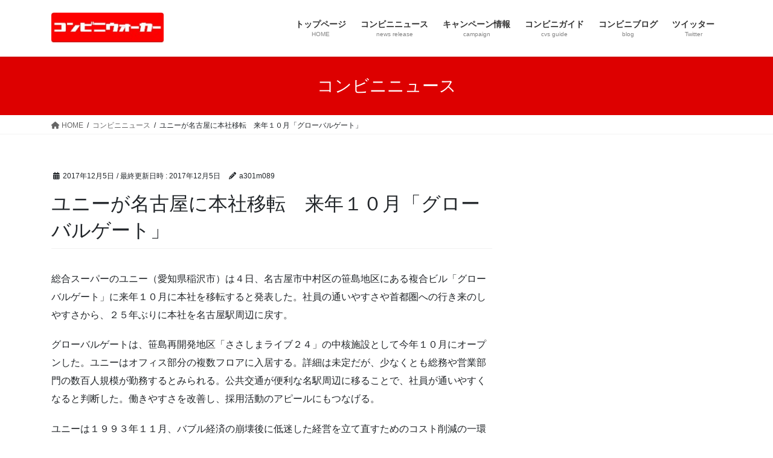

--- FILE ---
content_type: text/html; charset=UTF-8
request_url: http://cvs.main.jp/news2/%E3%83%A6%E3%83%8B%E3%83%BC%E3%81%8C%E5%90%8D%E5%8F%A4%E5%B1%8B%E3%81%AB%E6%9C%AC%E7%A4%BE%E7%A7%BB%E8%BB%A2%E3%80%80%E6%9D%A5%E5%B9%B4%EF%BC%91%EF%BC%90%E6%9C%88%E3%80%8C%E3%82%B0%E3%83%AD%E3%83%BC/
body_size: 15337
content:
<!DOCTYPE html>
<html lang="ja">
<head>
<meta charset="utf-8">
<meta http-equiv="X-UA-Compatible" content="IE=edge">
<meta name="viewport" content="width=device-width, initial-scale=1">

<title>ユニーが名古屋に本社移転　来年１０月「グローバルゲート」 | コンビニウォーカー</title>
<meta name='robots' content='max-image-preview:large' />
<link rel="alternate" type="application/rss+xml" title="コンビニウォーカー &raquo; フィード" href="http://cvs.main.jp/feed/" />
<link rel="alternate" type="application/rss+xml" title="コンビニウォーカー &raquo; コメントフィード" href="http://cvs.main.jp/comments/feed/" />
<meta name="description" content="総合スーパーのユニー（愛知県稲沢市）は４日、名古屋市中村区の笹島地区にある複合ビル「グローバルゲート」に来年１０月に本社を移転すると発表した。社員の通いやすさや首都圏への行き来のしやすさから、２５年ぶりに本社を名古屋駅周辺に戻す。グローバルゲートは、笹島再開発地区「ささしまライブ２４」の中核施設として今年１０月にオープンした。ユニーはオフィス部分の複数フロアに入居する。詳細は未定だが、少なくとも総務や営業部門の数百人規模が勤務するとみられる。公共交通が便利な名駅周辺に" /><script type="text/javascript">
/* <![CDATA[ */
window._wpemojiSettings = {"baseUrl":"https:\/\/s.w.org\/images\/core\/emoji\/15.0.3\/72x72\/","ext":".png","svgUrl":"https:\/\/s.w.org\/images\/core\/emoji\/15.0.3\/svg\/","svgExt":".svg","source":{"concatemoji":"http:\/\/cvs.main.jp\/wp-includes\/js\/wp-emoji-release.min.js?ver=6.6.4"}};
/*! This file is auto-generated */
!function(i,n){var o,s,e;function c(e){try{var t={supportTests:e,timestamp:(new Date).valueOf()};sessionStorage.setItem(o,JSON.stringify(t))}catch(e){}}function p(e,t,n){e.clearRect(0,0,e.canvas.width,e.canvas.height),e.fillText(t,0,0);var t=new Uint32Array(e.getImageData(0,0,e.canvas.width,e.canvas.height).data),r=(e.clearRect(0,0,e.canvas.width,e.canvas.height),e.fillText(n,0,0),new Uint32Array(e.getImageData(0,0,e.canvas.width,e.canvas.height).data));return t.every(function(e,t){return e===r[t]})}function u(e,t,n){switch(t){case"flag":return n(e,"\ud83c\udff3\ufe0f\u200d\u26a7\ufe0f","\ud83c\udff3\ufe0f\u200b\u26a7\ufe0f")?!1:!n(e,"\ud83c\uddfa\ud83c\uddf3","\ud83c\uddfa\u200b\ud83c\uddf3")&&!n(e,"\ud83c\udff4\udb40\udc67\udb40\udc62\udb40\udc65\udb40\udc6e\udb40\udc67\udb40\udc7f","\ud83c\udff4\u200b\udb40\udc67\u200b\udb40\udc62\u200b\udb40\udc65\u200b\udb40\udc6e\u200b\udb40\udc67\u200b\udb40\udc7f");case"emoji":return!n(e,"\ud83d\udc26\u200d\u2b1b","\ud83d\udc26\u200b\u2b1b")}return!1}function f(e,t,n){var r="undefined"!=typeof WorkerGlobalScope&&self instanceof WorkerGlobalScope?new OffscreenCanvas(300,150):i.createElement("canvas"),a=r.getContext("2d",{willReadFrequently:!0}),o=(a.textBaseline="top",a.font="600 32px Arial",{});return e.forEach(function(e){o[e]=t(a,e,n)}),o}function t(e){var t=i.createElement("script");t.src=e,t.defer=!0,i.head.appendChild(t)}"undefined"!=typeof Promise&&(o="wpEmojiSettingsSupports",s=["flag","emoji"],n.supports={everything:!0,everythingExceptFlag:!0},e=new Promise(function(e){i.addEventListener("DOMContentLoaded",e,{once:!0})}),new Promise(function(t){var n=function(){try{var e=JSON.parse(sessionStorage.getItem(o));if("object"==typeof e&&"number"==typeof e.timestamp&&(new Date).valueOf()<e.timestamp+604800&&"object"==typeof e.supportTests)return e.supportTests}catch(e){}return null}();if(!n){if("undefined"!=typeof Worker&&"undefined"!=typeof OffscreenCanvas&&"undefined"!=typeof URL&&URL.createObjectURL&&"undefined"!=typeof Blob)try{var e="postMessage("+f.toString()+"("+[JSON.stringify(s),u.toString(),p.toString()].join(",")+"));",r=new Blob([e],{type:"text/javascript"}),a=new Worker(URL.createObjectURL(r),{name:"wpTestEmojiSupports"});return void(a.onmessage=function(e){c(n=e.data),a.terminate(),t(n)})}catch(e){}c(n=f(s,u,p))}t(n)}).then(function(e){for(var t in e)n.supports[t]=e[t],n.supports.everything=n.supports.everything&&n.supports[t],"flag"!==t&&(n.supports.everythingExceptFlag=n.supports.everythingExceptFlag&&n.supports[t]);n.supports.everythingExceptFlag=n.supports.everythingExceptFlag&&!n.supports.flag,n.DOMReady=!1,n.readyCallback=function(){n.DOMReady=!0}}).then(function(){return e}).then(function(){var e;n.supports.everything||(n.readyCallback(),(e=n.source||{}).concatemoji?t(e.concatemoji):e.wpemoji&&e.twemoji&&(t(e.twemoji),t(e.wpemoji)))}))}((window,document),window._wpemojiSettings);
/* ]]> */
</script>
<link rel='stylesheet' id='vkExUnit_common_style-css' href='http://cvs.main.jp/wp-content/plugins/vk-all-in-one-expansion-unit/assets/css/vkExUnit_style.css?ver=9.111.0.1' type='text/css' media='all' />
<style id='vkExUnit_common_style-inline-css' type='text/css'>
:root {--ver_page_top_button_url:url(http://cvs.main.jp/wp-content/plugins/vk-all-in-one-expansion-unit/assets/images/to-top-btn-icon.svg);}@font-face {font-weight: normal;font-style: normal;font-family: "vk_sns";src: url("http://cvs.main.jp/wp-content/plugins/vk-all-in-one-expansion-unit/inc/sns/icons/fonts/vk_sns.eot?-bq20cj");src: url("http://cvs.main.jp/wp-content/plugins/vk-all-in-one-expansion-unit/inc/sns/icons/fonts/vk_sns.eot?#iefix-bq20cj") format("embedded-opentype"),url("http://cvs.main.jp/wp-content/plugins/vk-all-in-one-expansion-unit/inc/sns/icons/fonts/vk_sns.woff?-bq20cj") format("woff"),url("http://cvs.main.jp/wp-content/plugins/vk-all-in-one-expansion-unit/inc/sns/icons/fonts/vk_sns.ttf?-bq20cj") format("truetype"),url("http://cvs.main.jp/wp-content/plugins/vk-all-in-one-expansion-unit/inc/sns/icons/fonts/vk_sns.svg?-bq20cj#vk_sns") format("svg");}
.veu_promotion-alert__content--text {border: 1px solid rgba(0,0,0,0.125);padding: 0.5em 1em;border-radius: var(--vk-size-radius);margin-bottom: var(--vk-margin-block-bottom);font-size: 0.875rem;}/* Alert Content部分に段落タグを入れた場合に最後の段落の余白を0にする */.veu_promotion-alert__content--text p:last-of-type{margin-bottom:0;margin-top: 0;}
</style>
<style id='wp-emoji-styles-inline-css' type='text/css'>

	img.wp-smiley, img.emoji {
		display: inline !important;
		border: none !important;
		box-shadow: none !important;
		height: 1em !important;
		width: 1em !important;
		margin: 0 0.07em !important;
		vertical-align: -0.1em !important;
		background: none !important;
		padding: 0 !important;
	}
</style>
<link rel='stylesheet' id='wp-block-library-css' href='http://cvs.main.jp/wp-includes/css/dist/block-library/style.min.css?ver=6.6.4' type='text/css' media='all' />
<style id='wp-block-library-inline-css' type='text/css'>
.vk-cols--reverse{flex-direction:row-reverse}.vk-cols--hasbtn{margin-bottom:0}.vk-cols--hasbtn>.row>.vk_gridColumn_item,.vk-cols--hasbtn>.wp-block-column{position:relative;padding-bottom:3em}.vk-cols--hasbtn>.row>.vk_gridColumn_item>.wp-block-buttons,.vk-cols--hasbtn>.row>.vk_gridColumn_item>.vk_button,.vk-cols--hasbtn>.wp-block-column>.wp-block-buttons,.vk-cols--hasbtn>.wp-block-column>.vk_button{position:absolute;bottom:0;width:100%}.vk-cols--fit.wp-block-columns{gap:0}.vk-cols--fit.wp-block-columns,.vk-cols--fit.wp-block-columns:not(.is-not-stacked-on-mobile){margin-top:0;margin-bottom:0;justify-content:space-between}.vk-cols--fit.wp-block-columns>.wp-block-column *:last-child,.vk-cols--fit.wp-block-columns:not(.is-not-stacked-on-mobile)>.wp-block-column *:last-child{margin-bottom:0}.vk-cols--fit.wp-block-columns>.wp-block-column>.wp-block-cover,.vk-cols--fit.wp-block-columns:not(.is-not-stacked-on-mobile)>.wp-block-column>.wp-block-cover{margin-top:0}.vk-cols--fit.wp-block-columns.has-background,.vk-cols--fit.wp-block-columns:not(.is-not-stacked-on-mobile).has-background{padding:0}@media(max-width: 599px){.vk-cols--fit.wp-block-columns:not(.has-background)>.wp-block-column:not(.has-background),.vk-cols--fit.wp-block-columns:not(.is-not-stacked-on-mobile):not(.has-background)>.wp-block-column:not(.has-background){padding-left:0 !important;padding-right:0 !important}}@media(min-width: 782px){.vk-cols--fit.wp-block-columns .block-editor-block-list__block.wp-block-column:not(:first-child),.vk-cols--fit.wp-block-columns>.wp-block-column:not(:first-child),.vk-cols--fit.wp-block-columns:not(.is-not-stacked-on-mobile) .block-editor-block-list__block.wp-block-column:not(:first-child),.vk-cols--fit.wp-block-columns:not(.is-not-stacked-on-mobile)>.wp-block-column:not(:first-child){margin-left:0}}@media(min-width: 600px)and (max-width: 781px){.vk-cols--fit.wp-block-columns .wp-block-column:nth-child(2n),.vk-cols--fit.wp-block-columns:not(.is-not-stacked-on-mobile) .wp-block-column:nth-child(2n){margin-left:0}.vk-cols--fit.wp-block-columns .wp-block-column:not(:only-child),.vk-cols--fit.wp-block-columns:not(.is-not-stacked-on-mobile) .wp-block-column:not(:only-child){flex-basis:50% !important}}.vk-cols--fit--gap1.wp-block-columns{gap:1px}@media(min-width: 600px)and (max-width: 781px){.vk-cols--fit--gap1.wp-block-columns .wp-block-column:not(:only-child){flex-basis:calc(50% - 1px) !important}}.vk-cols--fit.vk-cols--grid>.block-editor-block-list__block,.vk-cols--fit.vk-cols--grid>.wp-block-column,.vk-cols--fit.vk-cols--grid:not(.is-not-stacked-on-mobile)>.block-editor-block-list__block,.vk-cols--fit.vk-cols--grid:not(.is-not-stacked-on-mobile)>.wp-block-column{flex-basis:50%;box-sizing:border-box}@media(max-width: 599px){.vk-cols--fit.vk-cols--grid.vk-cols--grid--alignfull>.wp-block-column:nth-child(2)>.wp-block-cover,.vk-cols--fit.vk-cols--grid.vk-cols--grid--alignfull>.wp-block-column:nth-child(2)>.vk_outer,.vk-cols--fit.vk-cols--grid:not(.is-not-stacked-on-mobile).vk-cols--grid--alignfull>.wp-block-column:nth-child(2)>.wp-block-cover,.vk-cols--fit.vk-cols--grid:not(.is-not-stacked-on-mobile).vk-cols--grid--alignfull>.wp-block-column:nth-child(2)>.vk_outer{width:100vw;margin-right:calc((100% - 100vw)/2);margin-left:calc((100% - 100vw)/2)}}@media(min-width: 600px){.vk-cols--fit.vk-cols--grid.vk-cols--grid--alignfull>.wp-block-column:nth-child(2)>.wp-block-cover,.vk-cols--fit.vk-cols--grid.vk-cols--grid--alignfull>.wp-block-column:nth-child(2)>.vk_outer,.vk-cols--fit.vk-cols--grid:not(.is-not-stacked-on-mobile).vk-cols--grid--alignfull>.wp-block-column:nth-child(2)>.wp-block-cover,.vk-cols--fit.vk-cols--grid:not(.is-not-stacked-on-mobile).vk-cols--grid--alignfull>.wp-block-column:nth-child(2)>.vk_outer{margin-right:calc(100% - 50vw);width:50vw}}@media(min-width: 600px){.vk-cols--fit.vk-cols--grid.vk-cols--grid--alignfull.vk-cols--reverse>.wp-block-column,.vk-cols--fit.vk-cols--grid:not(.is-not-stacked-on-mobile).vk-cols--grid--alignfull.vk-cols--reverse>.wp-block-column{margin-left:0;margin-right:0}.vk-cols--fit.vk-cols--grid.vk-cols--grid--alignfull.vk-cols--reverse>.wp-block-column:nth-child(2)>.wp-block-cover,.vk-cols--fit.vk-cols--grid.vk-cols--grid--alignfull.vk-cols--reverse>.wp-block-column:nth-child(2)>.vk_outer,.vk-cols--fit.vk-cols--grid:not(.is-not-stacked-on-mobile).vk-cols--grid--alignfull.vk-cols--reverse>.wp-block-column:nth-child(2)>.wp-block-cover,.vk-cols--fit.vk-cols--grid:not(.is-not-stacked-on-mobile).vk-cols--grid--alignfull.vk-cols--reverse>.wp-block-column:nth-child(2)>.vk_outer{margin-left:calc(100% - 50vw)}}.vk-cols--menu h2,.vk-cols--menu h3,.vk-cols--menu h4,.vk-cols--menu h5{margin-bottom:.2em;text-shadow:#000 0 0 10px}.vk-cols--menu h2:first-child,.vk-cols--menu h3:first-child,.vk-cols--menu h4:first-child,.vk-cols--menu h5:first-child{margin-top:0}.vk-cols--menu p{margin-bottom:1rem;text-shadow:#000 0 0 10px}.vk-cols--menu .wp-block-cover__inner-container:last-child{margin-bottom:0}.vk-cols--fitbnrs .wp-block-column .wp-block-cover:hover img{filter:unset}.vk-cols--fitbnrs .wp-block-column .wp-block-cover:hover{background-color:unset}.vk-cols--fitbnrs .wp-block-column .wp-block-cover:hover .wp-block-cover__image-background{filter:unset !important}.vk-cols--fitbnrs .wp-block-cover .wp-block-cover__inner-container{position:absolute;height:100%;width:100%}.vk-cols--fitbnrs .vk_button{height:100%;margin:0}.vk-cols--fitbnrs .vk_button .vk_button_btn,.vk-cols--fitbnrs .vk_button .btn{height:100%;width:100%;border:none;box-shadow:none;background-color:unset !important;transition:unset}.vk-cols--fitbnrs .vk_button .vk_button_btn:hover,.vk-cols--fitbnrs .vk_button .btn:hover{transition:unset}.vk-cols--fitbnrs .vk_button .vk_button_btn:after,.vk-cols--fitbnrs .vk_button .btn:after{border:none}.vk-cols--fitbnrs .vk_button .vk_button_link_txt{width:100%;position:absolute;top:50%;left:50%;transform:translateY(-50%) translateX(-50%);font-size:2rem;text-shadow:#000 0 0 10px}.vk-cols--fitbnrs .vk_button .vk_button_link_subCaption{width:100%;position:absolute;top:calc(50% + 2.2em);left:50%;transform:translateY(-50%) translateX(-50%);text-shadow:#000 0 0 10px}@media(min-width: 992px){.vk-cols--media.wp-block-columns{gap:3rem}}.vk-fit-map figure{margin-bottom:0}.vk-fit-map iframe{position:relative;margin-bottom:0;display:block;max-height:400px;width:100vw}.vk-fit-map:is(.alignfull,.alignwide) div{max-width:100%}.vk-table--th--width25 :where(tr>*:first-child){width:25%}.vk-table--th--width30 :where(tr>*:first-child){width:30%}.vk-table--th--width35 :where(tr>*:first-child){width:35%}.vk-table--th--width40 :where(tr>*:first-child){width:40%}.vk-table--th--bg-bright :where(tr>*:first-child){background-color:var(--wp--preset--color--bg-secondary, rgba(0, 0, 0, 0.05))}@media(max-width: 599px){.vk-table--mobile-block :is(th,td){width:100%;display:block}.vk-table--mobile-block.wp-block-table table :is(th,td){border-top:none}}.vk-table--width--th25 :where(tr>*:first-child){width:25%}.vk-table--width--th30 :where(tr>*:first-child){width:30%}.vk-table--width--th35 :where(tr>*:first-child){width:35%}.vk-table--width--th40 :where(tr>*:first-child){width:40%}.no-margin{margin:0}@media(max-width: 599px){.wp-block-image.vk-aligncenter--mobile>.alignright{float:none;margin-left:auto;margin-right:auto}.vk-no-padding-horizontal--mobile{padding-left:0 !important;padding-right:0 !important}}
/* VK Color Palettes */
</style>
<style id='classic-theme-styles-inline-css' type='text/css'>
/*! This file is auto-generated */
.wp-block-button__link{color:#fff;background-color:#32373c;border-radius:9999px;box-shadow:none;text-decoration:none;padding:calc(.667em + 2px) calc(1.333em + 2px);font-size:1.125em}.wp-block-file__button{background:#32373c;color:#fff;text-decoration:none}
</style>
<style id='global-styles-inline-css' type='text/css'>
:root{--wp--preset--aspect-ratio--square: 1;--wp--preset--aspect-ratio--4-3: 4/3;--wp--preset--aspect-ratio--3-4: 3/4;--wp--preset--aspect-ratio--3-2: 3/2;--wp--preset--aspect-ratio--2-3: 2/3;--wp--preset--aspect-ratio--16-9: 16/9;--wp--preset--aspect-ratio--9-16: 9/16;--wp--preset--color--black: #000000;--wp--preset--color--cyan-bluish-gray: #abb8c3;--wp--preset--color--white: #ffffff;--wp--preset--color--pale-pink: #f78da7;--wp--preset--color--vivid-red: #cf2e2e;--wp--preset--color--luminous-vivid-orange: #ff6900;--wp--preset--color--luminous-vivid-amber: #fcb900;--wp--preset--color--light-green-cyan: #7bdcb5;--wp--preset--color--vivid-green-cyan: #00d084;--wp--preset--color--pale-cyan-blue: #8ed1fc;--wp--preset--color--vivid-cyan-blue: #0693e3;--wp--preset--color--vivid-purple: #9b51e0;--wp--preset--gradient--vivid-cyan-blue-to-vivid-purple: linear-gradient(135deg,rgba(6,147,227,1) 0%,rgb(155,81,224) 100%);--wp--preset--gradient--light-green-cyan-to-vivid-green-cyan: linear-gradient(135deg,rgb(122,220,180) 0%,rgb(0,208,130) 100%);--wp--preset--gradient--luminous-vivid-amber-to-luminous-vivid-orange: linear-gradient(135deg,rgba(252,185,0,1) 0%,rgba(255,105,0,1) 100%);--wp--preset--gradient--luminous-vivid-orange-to-vivid-red: linear-gradient(135deg,rgba(255,105,0,1) 0%,rgb(207,46,46) 100%);--wp--preset--gradient--very-light-gray-to-cyan-bluish-gray: linear-gradient(135deg,rgb(238,238,238) 0%,rgb(169,184,195) 100%);--wp--preset--gradient--cool-to-warm-spectrum: linear-gradient(135deg,rgb(74,234,220) 0%,rgb(151,120,209) 20%,rgb(207,42,186) 40%,rgb(238,44,130) 60%,rgb(251,105,98) 80%,rgb(254,248,76) 100%);--wp--preset--gradient--blush-light-purple: linear-gradient(135deg,rgb(255,206,236) 0%,rgb(152,150,240) 100%);--wp--preset--gradient--blush-bordeaux: linear-gradient(135deg,rgb(254,205,165) 0%,rgb(254,45,45) 50%,rgb(107,0,62) 100%);--wp--preset--gradient--luminous-dusk: linear-gradient(135deg,rgb(255,203,112) 0%,rgb(199,81,192) 50%,rgb(65,88,208) 100%);--wp--preset--gradient--pale-ocean: linear-gradient(135deg,rgb(255,245,203) 0%,rgb(182,227,212) 50%,rgb(51,167,181) 100%);--wp--preset--gradient--electric-grass: linear-gradient(135deg,rgb(202,248,128) 0%,rgb(113,206,126) 100%);--wp--preset--gradient--midnight: linear-gradient(135deg,rgb(2,3,129) 0%,rgb(40,116,252) 100%);--wp--preset--font-size--small: 13px;--wp--preset--font-size--medium: 20px;--wp--preset--font-size--large: 36px;--wp--preset--font-size--x-large: 42px;--wp--preset--spacing--20: 0.44rem;--wp--preset--spacing--30: 0.67rem;--wp--preset--spacing--40: 1rem;--wp--preset--spacing--50: 1.5rem;--wp--preset--spacing--60: 2.25rem;--wp--preset--spacing--70: 3.38rem;--wp--preset--spacing--80: 5.06rem;--wp--preset--shadow--natural: 6px 6px 9px rgba(0, 0, 0, 0.2);--wp--preset--shadow--deep: 12px 12px 50px rgba(0, 0, 0, 0.4);--wp--preset--shadow--sharp: 6px 6px 0px rgba(0, 0, 0, 0.2);--wp--preset--shadow--outlined: 6px 6px 0px -3px rgba(255, 255, 255, 1), 6px 6px rgba(0, 0, 0, 1);--wp--preset--shadow--crisp: 6px 6px 0px rgba(0, 0, 0, 1);}:where(.is-layout-flex){gap: 0.5em;}:where(.is-layout-grid){gap: 0.5em;}body .is-layout-flex{display: flex;}.is-layout-flex{flex-wrap: wrap;align-items: center;}.is-layout-flex > :is(*, div){margin: 0;}body .is-layout-grid{display: grid;}.is-layout-grid > :is(*, div){margin: 0;}:where(.wp-block-columns.is-layout-flex){gap: 2em;}:where(.wp-block-columns.is-layout-grid){gap: 2em;}:where(.wp-block-post-template.is-layout-flex){gap: 1.25em;}:where(.wp-block-post-template.is-layout-grid){gap: 1.25em;}.has-black-color{color: var(--wp--preset--color--black) !important;}.has-cyan-bluish-gray-color{color: var(--wp--preset--color--cyan-bluish-gray) !important;}.has-white-color{color: var(--wp--preset--color--white) !important;}.has-pale-pink-color{color: var(--wp--preset--color--pale-pink) !important;}.has-vivid-red-color{color: var(--wp--preset--color--vivid-red) !important;}.has-luminous-vivid-orange-color{color: var(--wp--preset--color--luminous-vivid-orange) !important;}.has-luminous-vivid-amber-color{color: var(--wp--preset--color--luminous-vivid-amber) !important;}.has-light-green-cyan-color{color: var(--wp--preset--color--light-green-cyan) !important;}.has-vivid-green-cyan-color{color: var(--wp--preset--color--vivid-green-cyan) !important;}.has-pale-cyan-blue-color{color: var(--wp--preset--color--pale-cyan-blue) !important;}.has-vivid-cyan-blue-color{color: var(--wp--preset--color--vivid-cyan-blue) !important;}.has-vivid-purple-color{color: var(--wp--preset--color--vivid-purple) !important;}.has-black-background-color{background-color: var(--wp--preset--color--black) !important;}.has-cyan-bluish-gray-background-color{background-color: var(--wp--preset--color--cyan-bluish-gray) !important;}.has-white-background-color{background-color: var(--wp--preset--color--white) !important;}.has-pale-pink-background-color{background-color: var(--wp--preset--color--pale-pink) !important;}.has-vivid-red-background-color{background-color: var(--wp--preset--color--vivid-red) !important;}.has-luminous-vivid-orange-background-color{background-color: var(--wp--preset--color--luminous-vivid-orange) !important;}.has-luminous-vivid-amber-background-color{background-color: var(--wp--preset--color--luminous-vivid-amber) !important;}.has-light-green-cyan-background-color{background-color: var(--wp--preset--color--light-green-cyan) !important;}.has-vivid-green-cyan-background-color{background-color: var(--wp--preset--color--vivid-green-cyan) !important;}.has-pale-cyan-blue-background-color{background-color: var(--wp--preset--color--pale-cyan-blue) !important;}.has-vivid-cyan-blue-background-color{background-color: var(--wp--preset--color--vivid-cyan-blue) !important;}.has-vivid-purple-background-color{background-color: var(--wp--preset--color--vivid-purple) !important;}.has-black-border-color{border-color: var(--wp--preset--color--black) !important;}.has-cyan-bluish-gray-border-color{border-color: var(--wp--preset--color--cyan-bluish-gray) !important;}.has-white-border-color{border-color: var(--wp--preset--color--white) !important;}.has-pale-pink-border-color{border-color: var(--wp--preset--color--pale-pink) !important;}.has-vivid-red-border-color{border-color: var(--wp--preset--color--vivid-red) !important;}.has-luminous-vivid-orange-border-color{border-color: var(--wp--preset--color--luminous-vivid-orange) !important;}.has-luminous-vivid-amber-border-color{border-color: var(--wp--preset--color--luminous-vivid-amber) !important;}.has-light-green-cyan-border-color{border-color: var(--wp--preset--color--light-green-cyan) !important;}.has-vivid-green-cyan-border-color{border-color: var(--wp--preset--color--vivid-green-cyan) !important;}.has-pale-cyan-blue-border-color{border-color: var(--wp--preset--color--pale-cyan-blue) !important;}.has-vivid-cyan-blue-border-color{border-color: var(--wp--preset--color--vivid-cyan-blue) !important;}.has-vivid-purple-border-color{border-color: var(--wp--preset--color--vivid-purple) !important;}.has-vivid-cyan-blue-to-vivid-purple-gradient-background{background: var(--wp--preset--gradient--vivid-cyan-blue-to-vivid-purple) !important;}.has-light-green-cyan-to-vivid-green-cyan-gradient-background{background: var(--wp--preset--gradient--light-green-cyan-to-vivid-green-cyan) !important;}.has-luminous-vivid-amber-to-luminous-vivid-orange-gradient-background{background: var(--wp--preset--gradient--luminous-vivid-amber-to-luminous-vivid-orange) !important;}.has-luminous-vivid-orange-to-vivid-red-gradient-background{background: var(--wp--preset--gradient--luminous-vivid-orange-to-vivid-red) !important;}.has-very-light-gray-to-cyan-bluish-gray-gradient-background{background: var(--wp--preset--gradient--very-light-gray-to-cyan-bluish-gray) !important;}.has-cool-to-warm-spectrum-gradient-background{background: var(--wp--preset--gradient--cool-to-warm-spectrum) !important;}.has-blush-light-purple-gradient-background{background: var(--wp--preset--gradient--blush-light-purple) !important;}.has-blush-bordeaux-gradient-background{background: var(--wp--preset--gradient--blush-bordeaux) !important;}.has-luminous-dusk-gradient-background{background: var(--wp--preset--gradient--luminous-dusk) !important;}.has-pale-ocean-gradient-background{background: var(--wp--preset--gradient--pale-ocean) !important;}.has-electric-grass-gradient-background{background: var(--wp--preset--gradient--electric-grass) !important;}.has-midnight-gradient-background{background: var(--wp--preset--gradient--midnight) !important;}.has-small-font-size{font-size: var(--wp--preset--font-size--small) !important;}.has-medium-font-size{font-size: var(--wp--preset--font-size--medium) !important;}.has-large-font-size{font-size: var(--wp--preset--font-size--large) !important;}.has-x-large-font-size{font-size: var(--wp--preset--font-size--x-large) !important;}
:where(.wp-block-post-template.is-layout-flex){gap: 1.25em;}:where(.wp-block-post-template.is-layout-grid){gap: 1.25em;}
:where(.wp-block-columns.is-layout-flex){gap: 2em;}:where(.wp-block-columns.is-layout-grid){gap: 2em;}
:root :where(.wp-block-pullquote){font-size: 1.5em;line-height: 1.6;}
</style>
<link rel='stylesheet' id='contact-form-7-css' href='http://cvs.main.jp/wp-content/plugins/contact-form-7/includes/css/styles.css?ver=6.0' type='text/css' media='all' />
<link rel='stylesheet' id='whats-new-style-css' href='http://cvs.main.jp/wp-content/plugins/whats-new-genarator/whats-new.css?ver=2.0.2' type='text/css' media='all' />
<link rel='stylesheet' id='vk-swiper-style-css' href='http://cvs.main.jp/wp-content/plugins/vk-blocks/vendor/vektor-inc/vk-swiper/src/assets/css/swiper-bundle.min.css?ver=11.0.2' type='text/css' media='all' />
<link rel='stylesheet' id='bootstrap-4-style-css' href='http://cvs.main.jp/wp-content/themes/lightning/_g2/library/bootstrap-4/css/bootstrap.min.css?ver=4.5.0' type='text/css' media='all' />
<link rel='stylesheet' id='lightning-common-style-css' href='http://cvs.main.jp/wp-content/themes/lightning/_g2/assets/css/common.css?ver=15.26.2' type='text/css' media='all' />
<style id='lightning-common-style-inline-css' type='text/css'>
/* vk-mobile-nav */:root {--vk-mobile-nav-menu-btn-bg-src: url("http://cvs.main.jp/wp-content/themes/lightning/_g2/inc/vk-mobile-nav/package/images/vk-menu-btn-black.svg");--vk-mobile-nav-menu-btn-close-bg-src: url("http://cvs.main.jp/wp-content/themes/lightning/_g2/inc/vk-mobile-nav/package/images/vk-menu-close-black.svg");--vk-menu-acc-icon-open-black-bg-src: url("http://cvs.main.jp/wp-content/themes/lightning/_g2/inc/vk-mobile-nav/package/images/vk-menu-acc-icon-open-black.svg");--vk-menu-acc-icon-open-white-bg-src: url("http://cvs.main.jp/wp-content/themes/lightning/_g2/inc/vk-mobile-nav/package/images/vk-menu-acc-icon-open-white.svg");--vk-menu-acc-icon-close-black-bg-src: url("http://cvs.main.jp/wp-content/themes/lightning/_g2/inc/vk-mobile-nav/package/images/vk-menu-close-black.svg");--vk-menu-acc-icon-close-white-bg-src: url("http://cvs.main.jp/wp-content/themes/lightning/_g2/inc/vk-mobile-nav/package/images/vk-menu-close-white.svg");}
</style>
<link rel='stylesheet' id='lightning-design-style-css' href='http://cvs.main.jp/wp-content/themes/lightning/_g2/design-skin/origin2/css/style.css?ver=15.26.2' type='text/css' media='all' />
<style id='lightning-design-style-inline-css' type='text/css'>
:root {--color-key:#dd0000;--wp--preset--color--vk-color-primary:#dd0000;--color-key-dark:#dd3333;}
/* ltg common custom */:root {--vk-menu-acc-btn-border-color:#333;--vk-color-primary:#dd0000;--vk-color-primary-dark:#dd3333;--vk-color-primary-vivid:#f30000;--color-key:#dd0000;--wp--preset--color--vk-color-primary:#dd0000;--color-key-dark:#dd3333;}.veu_color_txt_key { color:#dd3333 ; }.veu_color_bg_key { background-color:#dd3333 ; }.veu_color_border_key { border-color:#dd3333 ; }.btn-default { border-color:#dd0000;color:#dd0000;}.btn-default:focus,.btn-default:hover { border-color:#dd0000;background-color: #dd0000; }.wp-block-search__button,.btn-primary { background-color:#dd0000;border-color:#dd3333; }.wp-block-search__button:focus,.wp-block-search__button:hover,.btn-primary:not(:disabled):not(.disabled):active,.btn-primary:focus,.btn-primary:hover { background-color:#dd3333;border-color:#dd0000; }.btn-outline-primary { color : #dd0000 ; border-color:#dd0000; }.btn-outline-primary:not(:disabled):not(.disabled):active,.btn-outline-primary:focus,.btn-outline-primary:hover { color : #fff; background-color:#dd0000;border-color:#dd3333; }a { color:#337ab7; }
.tagcloud a:before { font-family: "Font Awesome 5 Free";content: "\f02b";font-weight: bold; }
.media .media-body .media-heading a:hover { color:#dd0000; }@media (min-width: 768px){.gMenu > li:before,.gMenu > li.menu-item-has-children::after { border-bottom-color:#dd3333 }.gMenu li li { background-color:#dd3333 }.gMenu li li a:hover { background-color:#dd0000; }} /* @media (min-width: 768px) */.page-header { background-color:#dd0000; }h2,.mainSection-title { border-top-color:#dd0000; }h3:after,.subSection-title:after { border-bottom-color:#dd0000; }ul.page-numbers li span.page-numbers.current,.page-link dl .post-page-numbers.current { background-color:#dd0000; }.pager li > a { border-color:#dd0000;color:#dd0000;}.pager li > a:hover { background-color:#dd0000;color:#fff;}.siteFooter { border-top-color:#dd0000; }dt { border-left-color:#dd0000; }:root {--g_nav_main_acc_icon_open_url:url(http://cvs.main.jp/wp-content/themes/lightning/_g2/inc/vk-mobile-nav/package/images/vk-menu-acc-icon-open-black.svg);--g_nav_main_acc_icon_close_url: url(http://cvs.main.jp/wp-content/themes/lightning/_g2/inc/vk-mobile-nav/package/images/vk-menu-close-black.svg);--g_nav_sub_acc_icon_open_url: url(http://cvs.main.jp/wp-content/themes/lightning/_g2/inc/vk-mobile-nav/package/images/vk-menu-acc-icon-open-white.svg);--g_nav_sub_acc_icon_close_url: url(http://cvs.main.jp/wp-content/themes/lightning/_g2/inc/vk-mobile-nav/package/images/vk-menu-close-white.svg);}
</style>
<link rel='stylesheet' id='veu-cta-css' href='http://cvs.main.jp/wp-content/plugins/vk-all-in-one-expansion-unit/inc/call-to-action/package/assets/css/style.css?ver=9.111.0.1' type='text/css' media='all' />
<link rel='stylesheet' id='vk-blocks-build-css-css' href='http://cvs.main.jp/wp-content/plugins/vk-blocks/build/block-build.css?ver=1.108.0.1' type='text/css' media='all' />
<style id='vk-blocks-build-css-inline-css' type='text/css'>
:root {--vk_flow-arrow: url(http://cvs.main.jp/wp-content/plugins/vk-blocks/inc/vk-blocks/images/arrow_bottom.svg);--vk_image-mask-circle: url(http://cvs.main.jp/wp-content/plugins/vk-blocks/inc/vk-blocks/images/circle.svg);--vk_image-mask-wave01: url(http://cvs.main.jp/wp-content/plugins/vk-blocks/inc/vk-blocks/images/wave01.svg);--vk_image-mask-wave02: url(http://cvs.main.jp/wp-content/plugins/vk-blocks/inc/vk-blocks/images/wave02.svg);--vk_image-mask-wave03: url(http://cvs.main.jp/wp-content/plugins/vk-blocks/inc/vk-blocks/images/wave03.svg);--vk_image-mask-wave04: url(http://cvs.main.jp/wp-content/plugins/vk-blocks/inc/vk-blocks/images/wave04.svg);}

	:root {

		--vk-balloon-border-width:1px;

		--vk-balloon-speech-offset:-12px;
	}
	
</style>
<link rel='stylesheet' id='lightning-theme-style-css' href='http://cvs.main.jp/wp-content/themes/lightning/style.css?ver=15.26.2' type='text/css' media='all' />
<link rel='stylesheet' id='vk-font-awesome-css' href='http://cvs.main.jp/wp-content/themes/lightning/vendor/vektor-inc/font-awesome-versions/src/versions/6/css/all.min.css?ver=6.4.2' type='text/css' media='all' />
<link rel='stylesheet' id='fancybox-css' href='http://cvs.main.jp/wp-content/plugins/easy-fancybox/fancybox/1.5.4/jquery.fancybox.min.css?ver=6.6.4' type='text/css' media='screen' />
<link rel='stylesheet' id='wp-pagenavi-css' href='http://cvs.main.jp/wp-content/plugins/wp-pagenavi/pagenavi-css.css?ver=2.70' type='text/css' media='all' />
<link rel='stylesheet' id='tablepress-default-css' href='http://cvs.main.jp/wp-content/plugins/tablepress/css/build/default.css?ver=3.1.3' type='text/css' media='all' />
<script type="text/javascript" src="http://cvs.main.jp/wp-includes/js/jquery/jquery.min.js?ver=3.7.1" id="jquery-core-js"></script>
<script type="text/javascript" src="http://cvs.main.jp/wp-includes/js/jquery/jquery-migrate.min.js?ver=3.4.1" id="jquery-migrate-js"></script>
<link rel="https://api.w.org/" href="http://cvs.main.jp/wp-json/" /><link rel="EditURI" type="application/rsd+xml" title="RSD" href="http://cvs.main.jp/xmlrpc.php?rsd" />
<meta name="generator" content="WordPress 6.6.4" />
<link rel="canonical" href="http://cvs.main.jp/news2/%e3%83%a6%e3%83%8b%e3%83%bc%e3%81%8c%e5%90%8d%e5%8f%a4%e5%b1%8b%e3%81%ab%e6%9c%ac%e7%a4%be%e7%a7%bb%e8%bb%a2%e3%80%80%e6%9d%a5%e5%b9%b4%ef%bc%91%ef%bc%90%e6%9c%88%e3%80%8c%e3%82%b0%e3%83%ad%e3%83%bc/" />
<link rel='shortlink' href='http://cvs.main.jp/?p=8281' />
<link rel="alternate" title="oEmbed (JSON)" type="application/json+oembed" href="http://cvs.main.jp/wp-json/oembed/1.0/embed?url=http%3A%2F%2Fcvs.main.jp%2Fnews2%2F%25e3%2583%25a6%25e3%2583%258b%25e3%2583%25bc%25e3%2581%258c%25e5%2590%258d%25e5%258f%25a4%25e5%25b1%258b%25e3%2581%25ab%25e6%259c%25ac%25e7%25a4%25be%25e7%25a7%25bb%25e8%25bb%25a2%25e3%2580%2580%25e6%259d%25a5%25e5%25b9%25b4%25ef%25bc%2591%25ef%25bc%2590%25e6%259c%2588%25e3%2580%258c%25e3%2582%25b0%25e3%2583%25ad%25e3%2583%25bc%2F" />
<link rel="alternate" title="oEmbed (XML)" type="text/xml+oembed" href="http://cvs.main.jp/wp-json/oembed/1.0/embed?url=http%3A%2F%2Fcvs.main.jp%2Fnews2%2F%25e3%2583%25a6%25e3%2583%258b%25e3%2583%25bc%25e3%2581%258c%25e5%2590%258d%25e5%258f%25a4%25e5%25b1%258b%25e3%2581%25ab%25e6%259c%25ac%25e7%25a4%25be%25e7%25a7%25bb%25e8%25bb%25a2%25e3%2580%2580%25e6%259d%25a5%25e5%25b9%25b4%25ef%25bc%2591%25ef%25bc%2590%25e6%259c%2588%25e3%2580%258c%25e3%2582%25b0%25e3%2583%25ad%25e3%2583%25bc%2F&#038;format=xml" />
    <script type="text/javascript">
    (function(){
            var t = function(){
                window._pt_sp_2 = [];
                _pt_sp_2.push('setAccount,6732d7b1');
                var _protocol = (("https:" == document.location.protocol) ? " https://" : " http://");
                (function() {
                    var atag = document.createElement('script'); atag.type = 'text/javascript'; atag.async = true;
                    atag.src = _protocol + 'js.ptengine.com/pta.js';
                    var stag = document.createElement('script'); stag.type = 'text/javascript'; stag.async = true;
                    stag.src = _protocol + 'js.ptengine.com/pts.js';
                    var s = document.getElementsByTagName('script')[0]; 
                    s.parentNode.insertBefore(atag, s);s.parentNode.insertBefore(stag, s);
                })();
            }
            if(window.attachEvent){
                window.attachEvent("onload",t);
            }else if(window.addEventListener){
                window.addEventListener("load",t,false);
            }else{
                t();
            }
        })();
    </script>
<style id="lightning-color-custom-for-plugins" type="text/css">/* ltg theme common */.color_key_bg,.color_key_bg_hover:hover{background-color: #dd0000;}.color_key_txt,.color_key_txt_hover:hover{color: #dd0000;}.color_key_border,.color_key_border_hover:hover{border-color: #dd0000;}.color_key_dark_bg,.color_key_dark_bg_hover:hover{background-color: #dd3333;}.color_key_dark_txt,.color_key_dark_txt_hover:hover{color: #dd3333;}.color_key_dark_border,.color_key_dark_border_hover:hover{border-color: #dd3333;}</style><!-- [ VK All in One Expansion Unit GoogleAd ] -->
<script async src="//pagead2.googlesyndication.com/pagead/js/adsbygoogle.js"></script>
<script>
	(adsbygoogle = window.adsbygoogle || []).push({
			google_ad_client: "ca-pub-4310753740654342",
			enable_page_level_ads: true
			,overlays: {bottom: true}	});
</script>
<!-- [ / VK All in One Expansion Unit GoogleAd ] -->
			<style type="text/css" id="custom-background-css">
body.custom-background { background-color: #ffffff; }
</style>
	<!-- [ VK All in One Expansion Unit OGP ] -->
<meta property="og:site_name" content="コンビニウォーカー" />
<meta property="og:url" content="http://cvs.main.jp/news2/%e3%83%a6%e3%83%8b%e3%83%bc%e3%81%8c%e5%90%8d%e5%8f%a4%e5%b1%8b%e3%81%ab%e6%9c%ac%e7%a4%be%e7%a7%bb%e8%bb%a2%e3%80%80%e6%9d%a5%e5%b9%b4%ef%bc%91%ef%bc%90%e6%9c%88%e3%80%8c%e3%82%b0%e3%83%ad%e3%83%bc/" />
<meta property="og:title" content="ユニーが名古屋に本社移転　来年１０月「グローバルゲート」 | コンビニウォーカー" />
<meta property="og:description" content="総合スーパーのユニー（愛知県稲沢市）は４日、名古屋市中村区の笹島地区にある複合ビル「グローバルゲート」に来年１０月に本社を移転すると発表した。社員の通いやすさや首都圏への行き来のしやすさから、２５年ぶりに本社を名古屋駅周辺に戻す。グローバルゲートは、笹島再開発地区「ささしまライブ２４」の中核施設として今年１０月にオープンした。ユニーはオフィス部分の複数フロアに入居する。詳細は未定だが、少なくとも総務や営業部門の数百人規模が勤務するとみられる。公共交通が便利な名駅周辺に" />
<meta property="og:type" content="article" />
<!-- [ / VK All in One Expansion Unit OGP ] -->
<!-- [ VK All in One Expansion Unit twitter card ] -->
<meta name="twitter:card" content="summary_large_image">
<meta name="twitter:description" content="総合スーパーのユニー（愛知県稲沢市）は４日、名古屋市中村区の笹島地区にある複合ビル「グローバルゲート」に来年１０月に本社を移転すると発表した。社員の通いやすさや首都圏への行き来のしやすさから、２５年ぶりに本社を名古屋駅周辺に戻す。グローバルゲートは、笹島再開発地区「ささしまライブ２４」の中核施設として今年１０月にオープンした。ユニーはオフィス部分の複数フロアに入居する。詳細は未定だが、少なくとも総務や営業部門の数百人規模が勤務するとみられる。公共交通が便利な名駅周辺に">
<meta name="twitter:title" content="ユニーが名古屋に本社移転　来年１０月「グローバルゲート」 | コンビニウォーカー">
<meta name="twitter:url" content="http://cvs.main.jp/news2/%e3%83%a6%e3%83%8b%e3%83%bc%e3%81%8c%e5%90%8d%e5%8f%a4%e5%b1%8b%e3%81%ab%e6%9c%ac%e7%a4%be%e7%a7%bb%e8%bb%a2%e3%80%80%e6%9d%a5%e5%b9%b4%ef%bc%91%ef%bc%90%e6%9c%88%e3%80%8c%e3%82%b0%e3%83%ad%e3%83%bc/">
	<meta name="twitter:domain" content="cvs.main.jp">
	<!-- [ / VK All in One Expansion Unit twitter card ] -->
	<!-- [ VK All in One Expansion Unit Article Structure Data ] --><script type="application/ld+json">{"@context":"https://schema.org/","@type":"Article","headline":"ユニーが名古屋に本社移転　来年１０月「グローバルゲート」","image":"","datePublished":"2017-12-05T07:14:06+09:00","dateModified":"2017-12-05T07:14:06+09:00","author":{"@type":"","name":"a301m089","url":"http://cvs.main.jp/","sameAs":""}}</script><!-- [ / VK All in One Expansion Unit Article Structure Data ] -->
</head>
<body class="news-template-default single single-news postid-8281 custom-background vk-blocks sidebar-fix sidebar-fix-priority-top bootstrap4 device-pc fa_v6_css post-name-%e3%83%a6%e3%83%8b%e3%83%bc%e3%81%8c%e5%90%8d%e5%8f%a4%e5%b1%8b%e3%81%ab%e6%9c%ac%e7%a4%be%e7%a7%bb%e8%bb%a2%e3%80%80%e6%9d%a5%e5%b9%b4%ef%bc%91%ef%bc%90%e6%9c%88%e3%80%8c%e3%82%b0%e3%83%ad%e3%83%bc post-type-news">
<a class="skip-link screen-reader-text" href="#main">コンテンツへスキップ</a>
<a class="skip-link screen-reader-text" href="#vk-mobile-nav">ナビゲーションに移動</a>
<header class="siteHeader">
		<div class="container siteHeadContainer">
		<div class="navbar-header">
						<p class="navbar-brand siteHeader_logo">
			<a href="http://cvs.main.jp/">
				<span><img src="http://cvs.main.jp/wp-content/uploads/2024/07/logo.jpg" alt="コンビニウォーカー" /></span>
			</a>
			</p>
					</div>

					<div id="gMenu_outer" class="gMenu_outer">
				<nav class="menu-headernavigation-container"><ul id="menu-headernavigation" class="menu gMenu vk-menu-acc"><li id="menu-item-532" class="menu-item menu-item-type-post_type menu-item-object-page menu-item-home"><a href="http://cvs.main.jp/"><strong class="gMenu_name">トップページ</strong><span class="gMenu_description">HOME</span></a></li>
<li id="menu-item-556" class="menu-item menu-item-type-post_type menu-item-object-page menu-item-has-children"><a href="http://cvs.main.jp/news/"><strong class="gMenu_name">コンビニニュース</strong><span class="gMenu_description">news release</span></a>
<ul class="sub-menu">
	<li id="menu-item-803" class="menu-item menu-item-type-taxonomy menu-item-object-news_category"><a href="http://cvs.main.jp/news_category/seven-eleven/">セブンイレブン</a></li>
	<li id="menu-item-808" class="menu-item menu-item-type-taxonomy menu-item-object-news_category"><a href="http://cvs.main.jp/news_category/lawson/">ローソン</a></li>
	<li id="menu-item-806" class="menu-item menu-item-type-taxonomy menu-item-object-news_category menu-item-has-children"><a href="http://cvs.main.jp/news_category/familymart/">ファミリーマート</a>
	<ul class="sub-menu">
		<li id="menu-item-804" class="menu-item menu-item-type-taxonomy menu-item-object-news_category"><a href="http://cvs.main.jp/news_category/circleksunkus/">サークルＫサンクス</a></li>
		<li id="menu-item-809" class="menu-item menu-item-type-taxonomy menu-item-object-news_category"><a href="http://cvs.main.jp/news_category/cocostore/">ココストア</a></li>
	</ul>
</li>
	<li id="menu-item-807" class="menu-item menu-item-type-taxonomy menu-item-object-news_category"><a href="http://cvs.main.jp/news_category/ministop/">ミニストップ</a></li>
	<li id="menu-item-805" class="menu-item menu-item-type-taxonomy menu-item-object-news_category"><a href="http://cvs.main.jp/news_category/daily-yamazaki/">デイリーヤマザキ</a></li>
	<li id="menu-item-810" class="menu-item menu-item-type-taxonomy menu-item-object-news_category"><a href="http://cvs.main.jp/news_category/seicormart/">セイコーマート</a></li>
	<li id="menu-item-811" class="menu-item menu-item-type-taxonomy menu-item-object-news_category"><a href="http://cvs.main.jp/news_category/poplar/">ポプラ</a></li>
	<li id="menu-item-812" class="menu-item menu-item-type-taxonomy menu-item-object-news_category"><a href="http://cvs.main.jp/news_category/three-f/">スリーエフ</a></li>
</ul>
</li>
<li id="menu-item-2231" class="menu-item menu-item-type-post_type menu-item-object-page"><a href="http://cvs.main.jp/campaign-link/"><strong class="gMenu_name">キャンペーン情報</strong><span class="gMenu_description">campaign</span></a></li>
<li id="menu-item-531" class="menu-item menu-item-type-post_type menu-item-object-page menu-item-has-children"><a href="http://cvs.main.jp/guide/"><strong class="gMenu_name">コンビニガイド</strong><span class="gMenu_description">cvs guide</span></a>
<ul class="sub-menu">
	<li id="menu-item-524" class="menu-item menu-item-type-post_type menu-item-object-page"><a href="http://cvs.main.jp/guide/seveneleven/">セブンイレブン</a></li>
	<li id="menu-item-535" class="menu-item menu-item-type-post_type menu-item-object-page"><a href="http://cvs.main.jp/guide/lawson/">ローソン</a></li>
	<li id="menu-item-526" class="menu-item menu-item-type-post_type menu-item-object-page"><a href="http://cvs.main.jp/guide/familymart/">ファミリーマート</a></li>
	<li id="menu-item-638" class="menu-item menu-item-type-post_type menu-item-object-page"><a href="http://cvs.main.jp/guide/ministop/">ミニストップ</a></li>
	<li id="menu-item-637" class="menu-item menu-item-type-post_type menu-item-object-page"><a href="http://cvs.main.jp/guide/dailyyamazaki/">デイリーヤマザキ</a></li>
	<li id="menu-item-647" class="menu-item menu-item-type-post_type menu-item-object-page"><a href="http://cvs.main.jp/guide/seicomart/">セイコーマート</a></li>
	<li id="menu-item-648" class="menu-item menu-item-type-post_type menu-item-object-page"><a href="http://cvs.main.jp/guide/poplar/">ポプラ</a></li>
	<li id="menu-item-649" class="menu-item menu-item-type-post_type menu-item-object-page"><a href="http://cvs.main.jp/guide/threef/">スリーエフ</a></li>
</ul>
</li>
<li id="menu-item-558" class="menu-item menu-item-type-post_type menu-item-object-page"><a href="http://cvs.main.jp/blog/"><strong class="gMenu_name">コンビニブログ</strong><span class="gMenu_description">blog</span></a></li>
<li id="menu-item-7355" class="menu-item menu-item-type-post_type menu-item-object-page"><a href="http://cvs.main.jp/twitter/"><strong class="gMenu_name">ツイッター</strong><span class="gMenu_description">Twitter</span></a></li>
</ul></nav>			</div>
			</div>
	</header>

<div class="section page-header"><div class="container"><div class="row"><div class="col-md-12">
<div class="page-header_pageTitle">
コンビニニュース</div>
</div></div></div></div><!-- [ /.page-header ] -->


<!-- [ .breadSection ] --><div class="section breadSection"><div class="container"><div class="row"><ol class="breadcrumb" itemscope itemtype="https://schema.org/BreadcrumbList"><li id="panHome" itemprop="itemListElement" itemscope itemtype="http://schema.org/ListItem"><a itemprop="item" href="http://cvs.main.jp/"><span itemprop="name"><i class="fa fa-home"></i> HOME</span></a><meta itemprop="position" content="1" /></li><li itemprop="itemListElement" itemscope itemtype="http://schema.org/ListItem"><a itemprop="item" href=""><span itemprop="name">コンビニニュース</span></a><meta itemprop="position" content="2" /></li><li><span>ユニーが名古屋に本社移転　来年１０月「グローバルゲート」</span><meta itemprop="position" content="3" /></li></ol></div></div></div><!-- [ /.breadSection ] -->

<div class="section siteContent">
<div class="container">
<div class="row">

	<div class="col mainSection mainSection-col-two baseSection vk_posts-mainSection" id="main" role="main">
				<article id="post-8281" class="entry entry-full post-8281 news type-news status-publish hentry">

	
	
		<header class="entry-header">
			<div class="entry-meta">


<span class="published entry-meta_items">2017年12月5日</span>

<span class="entry-meta_items entry-meta_updated">/ 最終更新日時 : <span class="updated">2017年12月5日</span></span>


	
	<span class="vcard author entry-meta_items entry-meta_items_author"><span class="fn">a301m089</span></span>




</div>
				<h1 class="entry-title">
											ユニーが名古屋に本社移転　来年１０月「グローバルゲート」									</h1>
		</header>

	
	
	<div class="entry-body">
				<p>総合スーパーのユニー（愛知県稲沢市）は４日、名古屋市中村区の笹島地区にある複合ビル「グローバルゲート」に来年１０月に本社を移転すると発表した。社員の通いやすさや首都圏への行き来のしやすさから、２５年ぶりに本社を名古屋駅周辺に戻す。</p>
<p>グローバルゲートは、笹島再開発地区「ささしまライブ２４」の中核施設として今年１０月にオープンした。ユニーはオフィス部分の複数フロアに入居する。詳細は未定だが、少なくとも総務や営業部門の数百人規模が勤務するとみられる。公共交通が便利な名駅周辺に移ることで、社員が通いやすくなると判断した。働きやすさを改善し、採用活動のアピールにもつなげる。</p>
<p>ユニーは１９９３年１１月、バブル経済の崩壊後に低迷した経営を立て直すためのコスト削減の一環として、本社を名古屋駅前から稲沢市の配送センター敷地内に移転した。</p>
<p>現在の本社ロビーでは、週の初めには車で来た大勢の取引先の社員が商談の順番を待つのが恒例となっており、名駅周辺への回帰で首都圏からも業者が来やすくなるとみている。（中日新聞）</p>
<div class="veu_socialSet veu_socialSet-auto veu_socialSet-position-after veu_contentAddSection"><script>window.twttr=(function(d,s,id){var js,fjs=d.getElementsByTagName(s)[0],t=window.twttr||{};if(d.getElementById(id))return t;js=d.createElement(s);js.id=id;js.src="https://platform.twitter.com/widgets.js";fjs.parentNode.insertBefore(js,fjs);t._e=[];t.ready=function(f){t._e.push(f);};return t;}(document,"script","twitter-wjs"));</script><ul><li class="sb_facebook sb_icon"><a class="sb_icon_inner" href="//www.facebook.com/sharer.php?src=bm&u=http%3A%2F%2Fcvs.main.jp%2Fnews2%2F%25e3%2583%25a6%25e3%2583%258b%25e3%2583%25bc%25e3%2581%258c%25e5%2590%258d%25e5%258f%25a4%25e5%25b1%258b%25e3%2581%25ab%25e6%259c%25ac%25e7%25a4%25be%25e7%25a7%25bb%25e8%25bb%25a2%25e3%2580%2580%25e6%259d%25a5%25e5%25b9%25b4%25ef%25bc%2591%25ef%25bc%2590%25e6%259c%2588%25e3%2580%258c%25e3%2582%25b0%25e3%2583%25ad%25e3%2583%25bc%2F&amp;t=%E3%83%A6%E3%83%8B%E3%83%BC%E3%81%8C%E5%90%8D%E5%8F%A4%E5%B1%8B%E3%81%AB%E6%9C%AC%E7%A4%BE%E7%A7%BB%E8%BB%A2%E3%80%80%E6%9D%A5%E5%B9%B4%EF%BC%91%EF%BC%90%E6%9C%88%E3%80%8C%E3%82%B0%E3%83%AD%E3%83%BC%E3%83%90%E3%83%AB%E3%82%B2%E3%83%BC%E3%83%88%E3%80%8D%20%7C%20%E3%82%B3%E3%83%B3%E3%83%93%E3%83%8B%E3%82%A6%E3%82%A9%E3%83%BC%E3%82%AB%E3%83%BC" target="_blank" onclick="window.open(this.href,'FBwindow','width=650,height=450,menubar=no,toolbar=no,scrollbars=yes');return false;"><span class="vk_icon_w_r_sns_fb icon_sns"></span><span class="sns_txt">Facebook</span><span class="veu_count_sns_fb"></span></a></li><li class="sb_x_twitter sb_icon"><a class="sb_icon_inner" href="//twitter.com/intent/tweet?url=http%3A%2F%2Fcvs.main.jp%2Fnews2%2F%25e3%2583%25a6%25e3%2583%258b%25e3%2583%25bc%25e3%2581%258c%25e5%2590%258d%25e5%258f%25a4%25e5%25b1%258b%25e3%2581%25ab%25e6%259c%25ac%25e7%25a4%25be%25e7%25a7%25bb%25e8%25bb%25a2%25e3%2580%2580%25e6%259d%25a5%25e5%25b9%25b4%25ef%25bc%2591%25ef%25bc%2590%25e6%259c%2588%25e3%2580%258c%25e3%2582%25b0%25e3%2583%25ad%25e3%2583%25bc%2F&amp;text=%E3%83%A6%E3%83%8B%E3%83%BC%E3%81%8C%E5%90%8D%E5%8F%A4%E5%B1%8B%E3%81%AB%E6%9C%AC%E7%A4%BE%E7%A7%BB%E8%BB%A2%E3%80%80%E6%9D%A5%E5%B9%B4%EF%BC%91%EF%BC%90%E6%9C%88%E3%80%8C%E3%82%B0%E3%83%AD%E3%83%BC%E3%83%90%E3%83%AB%E3%82%B2%E3%83%BC%E3%83%88%E3%80%8D%20%7C%20%E3%82%B3%E3%83%B3%E3%83%93%E3%83%8B%E3%82%A6%E3%82%A9%E3%83%BC%E3%82%AB%E3%83%BC" target="_blank" ><span class="vk_icon_w_r_sns_x_twitter icon_sns"></span><span class="sns_txt">X</span></a></li><li class="sb_bluesky sb_icon"><a class="sb_icon_inner" href="https://bsky.app/intent/compose?text=%E3%83%A6%E3%83%8B%E3%83%BC%E3%81%8C%E5%90%8D%E5%8F%A4%E5%B1%8B%E3%81%AB%E6%9C%AC%E7%A4%BE%E7%A7%BB%E8%BB%A2%E3%80%80%E6%9D%A5%E5%B9%B4%EF%BC%91%EF%BC%90%E6%9C%88%E3%80%8C%E3%82%B0%E3%83%AD%E3%83%BC%E3%83%90%E3%83%AB%E3%82%B2%E3%83%BC%E3%83%88%E3%80%8D%20%7C%20%E3%82%B3%E3%83%B3%E3%83%93%E3%83%8B%E3%82%A6%E3%82%A9%E3%83%BC%E3%82%AB%E3%83%BC%0Ahttp%3A%2F%2Fcvs.main.jp%2Fnews2%2F%25e3%2583%25a6%25e3%2583%258b%25e3%2583%25bc%25e3%2581%258c%25e5%2590%258d%25e5%258f%25a4%25e5%25b1%258b%25e3%2581%25ab%25e6%259c%25ac%25e7%25a4%25be%25e7%25a7%25bb%25e8%25bb%25a2%25e3%2580%2580%25e6%259d%25a5%25e5%25b9%25b4%25ef%25bc%2591%25ef%25bc%2590%25e6%259c%2588%25e3%2580%258c%25e3%2582%25b0%25e3%2583%25ad%25e3%2583%25bc%2F" target="_blank" ><span class="vk_icon_w_r_sns_bluesky icon_sns"></span><span class="sns_txt">Bluesky</span></a></li><li class="sb_hatena sb_icon"><a class="sb_icon_inner" href="//b.hatena.ne.jp/add?mode=confirm&url=http%3A%2F%2Fcvs.main.jp%2Fnews2%2F%25e3%2583%25a6%25e3%2583%258b%25e3%2583%25bc%25e3%2581%258c%25e5%2590%258d%25e5%258f%25a4%25e5%25b1%258b%25e3%2581%25ab%25e6%259c%25ac%25e7%25a4%25be%25e7%25a7%25bb%25e8%25bb%25a2%25e3%2580%2580%25e6%259d%25a5%25e5%25b9%25b4%25ef%25bc%2591%25ef%25bc%2590%25e6%259c%2588%25e3%2580%258c%25e3%2582%25b0%25e3%2583%25ad%25e3%2583%25bc%2F&amp;title=%E3%83%A6%E3%83%8B%E3%83%BC%E3%81%8C%E5%90%8D%E5%8F%A4%E5%B1%8B%E3%81%AB%E6%9C%AC%E7%A4%BE%E7%A7%BB%E8%BB%A2%E3%80%80%E6%9D%A5%E5%B9%B4%EF%BC%91%EF%BC%90%E6%9C%88%E3%80%8C%E3%82%B0%E3%83%AD%E3%83%BC%E3%83%90%E3%83%AB%E3%82%B2%E3%83%BC%E3%83%88%E3%80%8D%20%7C%20%E3%82%B3%E3%83%B3%E3%83%93%E3%83%8B%E3%82%A6%E3%82%A9%E3%83%BC%E3%82%AB%E3%83%BC" target="_blank"  onclick="window.open(this.href,'Hatenawindow','width=650,height=450,menubar=no,toolbar=no,scrollbars=yes');return false;"><span class="vk_icon_w_r_sns_hatena icon_sns"></span><span class="sns_txt">Hatena</span><span class="veu_count_sns_hb"></span></a></li><li class="sb_copy sb_icon"><button class="copy-button sb_icon_inner"data-clipboard-text="ユニーが名古屋に本社移転　来年１０月「グローバルゲート」 | コンビニウォーカー http://cvs.main.jp/news2/%e3%83%a6%e3%83%8b%e3%83%bc%e3%81%8c%e5%90%8d%e5%8f%a4%e5%b1%8b%e3%81%ab%e6%9c%ac%e7%a4%be%e7%a7%bb%e8%bb%a2%e3%80%80%e6%9d%a5%e5%b9%b4%ef%bc%91%ef%bc%90%e6%9c%88%e3%80%8c%e3%82%b0%e3%83%ad%e3%83%bc/"><span class="vk_icon_w_r_sns_copy icon_sns"><i class="fas fa-copy"></i></span><span class="sns_txt">Copy</span></button></li></ul></div><!-- [ /.socialSet ] -->			</div>

	
	
	
	
		<div class="entry-footer">

			
		</div><!-- [ /.entry-footer ] -->
	
	
				
</article><!-- [ /#post-8281 ] -->


	<div class="vk_posts postNextPrev">

		<div id="post-8280" class="vk_post vk_post-postType-news card card-post card-horizontal card-sm vk_post-col-xs-12 vk_post-col-sm-12 vk_post-col-md-6 post-8280 news type-news status-publish hentry news_category-circleksunkus news_category-familymart"><div class="card-horizontal-inner-row"><div class="vk_post-col-5 col-5 card-img-outer"><div class="vk_post_imgOuter" style="background-image:url(http://cvs.main.jp/wp-content/themes/lightning/_g2/assets/images/no-image.png)"><a href="http://cvs.main.jp/news2/%e3%83%a6%e3%83%8b%e3%83%bc%e3%83%bb%e3%83%95%e3%82%a1%e3%83%9f%e3%83%9e%ef%bd%88%ef%bd%84%e6%9c%ac%e7%a4%be%e3%80%81%e6%b1%a0%e8%a2%8b%e3%81%8b%e3%82%89%e7%94%b0%e7%94%ba%e3%81%ab%e7%a7%bb%e8%bb%a2/"><div class="card-img-overlay"><span class="vk_post_imgOuter_singleTermLabel" style="color:#fff;background-color:#999999">サークルＫサンクス</span></div><img src="http://cvs.main.jp/wp-content/themes/lightning/_g2/assets/images/no-image.png" class="vk_post_imgOuter_img card-img card-img-use-bg" /></a></div><!-- [ /.vk_post_imgOuter ] --></div><!-- /.col --><div class="vk_post-col-7 col-7"><div class="vk_post_body card-body"><p class="postNextPrev_label">前の記事</p><h5 class="vk_post_title card-title"><a href="http://cvs.main.jp/news2/%e3%83%a6%e3%83%8b%e3%83%bc%e3%83%bb%e3%83%95%e3%82%a1%e3%83%9f%e3%83%9e%ef%bd%88%ef%bd%84%e6%9c%ac%e7%a4%be%e3%80%81%e6%b1%a0%e8%a2%8b%e3%81%8b%e3%82%89%e7%94%b0%e7%94%ba%e3%81%ab%e7%a7%bb%e8%bb%a2/">ユニー・ファミマＨＤ本社、池袋から田町に移転へ</a></h5><div class="vk_post_date card-date published">2017年12月5日</div></div><!-- [ /.card-body ] --></div><!-- /.col --></div><!-- [ /.row ] --></div><!-- [ /.card ] -->
		<div id="post-8283" class="vk_post vk_post-postType-news card card-post card-horizontal card-sm vk_post-col-xs-12 vk_post-col-sm-12 vk_post-col-md-6 card-horizontal-reverse postNextPrev_next post-8283 news type-news status-publish hentry news_category-circleksunkus news_category-three-f news_category-seicormart news_category-seven-eleven news_category-daily-yamazaki news_category-familymart news_category-poplar news_category-ministop news_category-lawson"><div class="card-horizontal-inner-row"><div class="vk_post-col-5 col-5 card-img-outer"><div class="vk_post_imgOuter" style="background-image:url(http://cvs.main.jp/wp-content/themes/lightning/_g2/assets/images/no-image.png)"><a href="http://cvs.main.jp/news2/%ef%bc%9c%e5%a4%96%e5%9b%bd%e4%ba%ba%e6%8a%80%e8%83%bd%e5%ae%9f%e7%bf%92%ef%bc%9e%e8%81%b7%e7%a8%ae%e3%81%ab%e3%82%b3%e3%83%b3%e3%83%93%e3%83%8b%e9%81%8b%e5%96%b6%e6%a5%ad%e5%8b%99%e3%82%82%e3%80%80/"><div class="card-img-overlay"><span class="vk_post_imgOuter_singleTermLabel" style="color:#fff;background-color:#999999">サークルＫサンクス</span></div><img src="http://cvs.main.jp/wp-content/themes/lightning/_g2/assets/images/no-image.png" class="vk_post_imgOuter_img card-img card-img-use-bg" /></a></div><!-- [ /.vk_post_imgOuter ] --></div><!-- /.col --><div class="vk_post-col-7 col-7"><div class="vk_post_body card-body"><p class="postNextPrev_label">次の記事</p><h5 class="vk_post_title card-title"><a href="http://cvs.main.jp/news2/%ef%bc%9c%e5%a4%96%e5%9b%bd%e4%ba%ba%e6%8a%80%e8%83%bd%e5%ae%9f%e7%bf%92%ef%bc%9e%e8%81%b7%e7%a8%ae%e3%81%ab%e3%82%b3%e3%83%b3%e3%83%93%e3%83%8b%e9%81%8b%e5%96%b6%e6%a5%ad%e5%8b%99%e3%82%82%e3%80%80/">＜外国人技能実習＞職種にコンビニ運営業務も　業界が申請へ</a></h5><div class="vk_post_date card-date published">2017年12月5日</div></div><!-- [ /.card-body ] --></div><!-- /.col --></div><!-- [ /.row ] --></div><!-- [ /.card ] -->
		</div>
					</div><!-- [ /.mainSection ] -->

			<div class="col subSection sideSection sideSection-col-two baseSection">
											</div><!-- [ /.subSection ] -->
	

</div><!-- [ /.row ] -->
</div><!-- [ /.container ] -->
</div><!-- [ /.siteContent ] -->



<footer class="section siteFooter">
			<div class="footerMenu">
			<div class="container">
				<nav class="menu-footernavigation-container"><ul id="menu-footernavigation" class="menu nav"><li id="menu-item-654" class="menu-item menu-item-type-post_type menu-item-object-page menu-item-654"><a href="http://cvs.main.jp/information/">お知らせ</a></li>
<li id="menu-item-536" class="menu-item menu-item-type-post_type menu-item-object-page menu-item-536"><a href="http://cvs.main.jp/privacy/">プライバシーポリシー</a></li>
<li id="menu-item-537" class="menu-item menu-item-type-post_type menu-item-object-page menu-item-537"><a href="http://cvs.main.jp/sitemap-page/">サイトマップ</a></li>
<li id="menu-item-7349" class="menu-item menu-item-type-custom menu-item-object-custom menu-item-7349"><a href="http://cvs.main.jp/contact/">お問い合わせ</a></li>
</ul></nav>			</div>
		</div>
			
	
	<div class="container sectionBox copySection text-center">
			<p>Copyright &copy; コンビニウォーカー All Rights Reserved.</p><p>Powered by <a href="https://wordpress.org/">WordPress</a> with <a href="https://wordpress.org/themes/lightning/" target="_blank" title="Free WordPress Theme Lightning">Lightning Theme</a> &amp; <a href="https://wordpress.org/plugins/vk-all-in-one-expansion-unit/" target="_blank">VK All in One Expansion Unit</a></p>	</div>
</footer>
<div id="vk-mobile-nav-menu-btn" class="vk-mobile-nav-menu-btn">MENU</div><div class="vk-mobile-nav vk-mobile-nav-drop-in" id="vk-mobile-nav"><nav class="vk-mobile-nav-menu-outer" role="navigation"><ul id="menu-headernavigation-1" class="vk-menu-acc menu"><li id="menu-item-532" class="menu-item menu-item-type-post_type menu-item-object-page menu-item-home menu-item-532"><a href="http://cvs.main.jp/">トップページ</a></li>
<li id="menu-item-556" class="menu-item menu-item-type-post_type menu-item-object-page menu-item-has-children menu-item-556"><a href="http://cvs.main.jp/news/">コンビニニュース</a>
<ul class="sub-menu">
	<li id="menu-item-803" class="menu-item menu-item-type-taxonomy menu-item-object-news_category menu-item-803"><a href="http://cvs.main.jp/news_category/seven-eleven/">セブンイレブン</a></li>
	<li id="menu-item-808" class="menu-item menu-item-type-taxonomy menu-item-object-news_category menu-item-808"><a href="http://cvs.main.jp/news_category/lawson/">ローソン</a></li>
	<li id="menu-item-806" class="menu-item menu-item-type-taxonomy menu-item-object-news_category menu-item-has-children menu-item-806"><a href="http://cvs.main.jp/news_category/familymart/">ファミリーマート</a>
	<ul class="sub-menu">
		<li id="menu-item-804" class="menu-item menu-item-type-taxonomy menu-item-object-news_category menu-item-804"><a href="http://cvs.main.jp/news_category/circleksunkus/">サークルＫサンクス</a></li>
		<li id="menu-item-809" class="menu-item menu-item-type-taxonomy menu-item-object-news_category menu-item-809"><a href="http://cvs.main.jp/news_category/cocostore/">ココストア</a></li>
	</ul>
</li>
	<li id="menu-item-807" class="menu-item menu-item-type-taxonomy menu-item-object-news_category menu-item-807"><a href="http://cvs.main.jp/news_category/ministop/">ミニストップ</a></li>
	<li id="menu-item-805" class="menu-item menu-item-type-taxonomy menu-item-object-news_category menu-item-805"><a href="http://cvs.main.jp/news_category/daily-yamazaki/">デイリーヤマザキ</a></li>
	<li id="menu-item-810" class="menu-item menu-item-type-taxonomy menu-item-object-news_category menu-item-810"><a href="http://cvs.main.jp/news_category/seicormart/">セイコーマート</a></li>
	<li id="menu-item-811" class="menu-item menu-item-type-taxonomy menu-item-object-news_category menu-item-811"><a href="http://cvs.main.jp/news_category/poplar/">ポプラ</a></li>
	<li id="menu-item-812" class="menu-item menu-item-type-taxonomy menu-item-object-news_category menu-item-812"><a href="http://cvs.main.jp/news_category/three-f/">スリーエフ</a></li>
</ul>
</li>
<li id="menu-item-2231" class="menu-item menu-item-type-post_type menu-item-object-page menu-item-2231"><a href="http://cvs.main.jp/campaign-link/">キャンペーン情報</a></li>
<li id="menu-item-531" class="menu-item menu-item-type-post_type menu-item-object-page menu-item-has-children menu-item-531"><a href="http://cvs.main.jp/guide/">コンビニガイド</a>
<ul class="sub-menu">
	<li id="menu-item-524" class="menu-item menu-item-type-post_type menu-item-object-page menu-item-524"><a href="http://cvs.main.jp/guide/seveneleven/">セブンイレブン</a></li>
	<li id="menu-item-535" class="menu-item menu-item-type-post_type menu-item-object-page menu-item-535"><a href="http://cvs.main.jp/guide/lawson/">ローソン</a></li>
	<li id="menu-item-526" class="menu-item menu-item-type-post_type menu-item-object-page menu-item-526"><a href="http://cvs.main.jp/guide/familymart/">ファミリーマート</a></li>
	<li id="menu-item-638" class="menu-item menu-item-type-post_type menu-item-object-page menu-item-638"><a href="http://cvs.main.jp/guide/ministop/">ミニストップ</a></li>
	<li id="menu-item-637" class="menu-item menu-item-type-post_type menu-item-object-page menu-item-637"><a href="http://cvs.main.jp/guide/dailyyamazaki/">デイリーヤマザキ</a></li>
	<li id="menu-item-647" class="menu-item menu-item-type-post_type menu-item-object-page menu-item-647"><a href="http://cvs.main.jp/guide/seicomart/">セイコーマート</a></li>
	<li id="menu-item-648" class="menu-item menu-item-type-post_type menu-item-object-page menu-item-648"><a href="http://cvs.main.jp/guide/poplar/">ポプラ</a></li>
	<li id="menu-item-649" class="menu-item menu-item-type-post_type menu-item-object-page menu-item-649"><a href="http://cvs.main.jp/guide/threef/">スリーエフ</a></li>
</ul>
</li>
<li id="menu-item-558" class="menu-item menu-item-type-post_type menu-item-object-page menu-item-558"><a href="http://cvs.main.jp/blog/">コンビニブログ</a></li>
<li id="menu-item-7355" class="menu-item menu-item-type-post_type menu-item-object-page menu-item-7355"><a href="http://cvs.main.jp/twitter/">ツイッター</a></li>
</ul></nav></div><a href="#top" id="page_top" class="page_top_btn">PAGE TOP</a><script type="text/javascript" src="http://cvs.main.jp/wp-includes/js/dist/hooks.min.js?ver=2810c76e705dd1a53b18" id="wp-hooks-js"></script>
<script type="text/javascript" src="http://cvs.main.jp/wp-includes/js/dist/i18n.min.js?ver=5e580eb46a90c2b997e6" id="wp-i18n-js"></script>
<script type="text/javascript" id="wp-i18n-js-after">
/* <![CDATA[ */
wp.i18n.setLocaleData( { 'text direction\u0004ltr': [ 'ltr' ] } );
/* ]]> */
</script>
<script type="text/javascript" src="http://cvs.main.jp/wp-content/plugins/contact-form-7/includes/swv/js/index.js?ver=6.0" id="swv-js"></script>
<script type="text/javascript" id="contact-form-7-js-translations">
/* <![CDATA[ */
( function( domain, translations ) {
	var localeData = translations.locale_data[ domain ] || translations.locale_data.messages;
	localeData[""].domain = domain;
	wp.i18n.setLocaleData( localeData, domain );
} )( "contact-form-7", {"translation-revision-date":"2024-11-05 02:21:01+0000","generator":"GlotPress\/4.0.1","domain":"messages","locale_data":{"messages":{"":{"domain":"messages","plural-forms":"nplurals=1; plural=0;","lang":"ja_JP"},"This contact form is placed in the wrong place.":["\u3053\u306e\u30b3\u30f3\u30bf\u30af\u30c8\u30d5\u30a9\u30fc\u30e0\u306f\u9593\u9055\u3063\u305f\u4f4d\u7f6e\u306b\u7f6e\u304b\u308c\u3066\u3044\u307e\u3059\u3002"],"Error:":["\u30a8\u30e9\u30fc:"]}},"comment":{"reference":"includes\/js\/index.js"}} );
/* ]]> */
</script>
<script type="text/javascript" id="contact-form-7-js-before">
/* <![CDATA[ */
var wpcf7 = {
    "api": {
        "root": "http:\/\/cvs.main.jp\/wp-json\/",
        "namespace": "contact-form-7\/v1"
    }
};
/* ]]> */
</script>
<script type="text/javascript" src="http://cvs.main.jp/wp-content/plugins/contact-form-7/includes/js/index.js?ver=6.0" id="contact-form-7-js"></script>
<script type="text/javascript" id="vkExUnit_master-js-js-extra">
/* <![CDATA[ */
var vkExOpt = {"ajax_url":"http:\/\/cvs.main.jp\/wp-admin\/admin-ajax.php","hatena_entry":"http:\/\/cvs.main.jp\/wp-json\/vk_ex_unit\/v1\/hatena_entry\/","facebook_entry":"http:\/\/cvs.main.jp\/wp-json\/vk_ex_unit\/v1\/facebook_entry\/","facebook_count_enable":"","entry_count":"1","entry_from_post":"","homeUrl":"http:\/\/cvs.main.jp\/"};
/* ]]> */
</script>
<script type="text/javascript" src="http://cvs.main.jp/wp-content/plugins/vk-all-in-one-expansion-unit/assets/js/all.min.js?ver=9.111.0.1" id="vkExUnit_master-js-js"></script>
<script type="text/javascript" src="http://cvs.main.jp/wp-content/plugins/vk-blocks/vendor/vektor-inc/vk-swiper/src/assets/js/swiper-bundle.min.js?ver=11.0.2" id="vk-swiper-script-js"></script>
<script type="text/javascript" src="http://cvs.main.jp/wp-content/plugins/vk-blocks/build/vk-slider.min.js?ver=1.108.0.1" id="vk-blocks-slider-js"></script>
<script type="text/javascript" id="lightning-js-js-extra">
/* <![CDATA[ */
var lightningOpt = {"header_scrool":"1"};
/* ]]> */
</script>
<script type="text/javascript" src="http://cvs.main.jp/wp-content/themes/lightning/_g2/assets/js/lightning.min.js?ver=15.26.2" id="lightning-js-js"></script>
<script type="text/javascript" src="http://cvs.main.jp/wp-content/themes/lightning/_g2/library/bootstrap-4/js/bootstrap.min.js?ver=4.5.0" id="bootstrap-4-js-js"></script>
<script type="text/javascript" src="http://cvs.main.jp/wp-includes/js/clipboard.min.js?ver=2.0.11" id="clipboard-js"></script>
<script type="text/javascript" src="http://cvs.main.jp/wp-content/plugins/vk-all-in-one-expansion-unit/inc/sns/assets/js/copy-button.js" id="copy-button-js"></script>
<script type="text/javascript" src="http://cvs.main.jp/wp-content/plugins/vk-all-in-one-expansion-unit/inc/smooth-scroll/js/smooth-scroll.min.js?ver=9.111.0.1" id="smooth-scroll-js-js"></script>
<script type="text/javascript" src="http://cvs.main.jp/wp-content/plugins/easy-fancybox/vendor/purify.min.js?ver=6.6.4" id="fancybox-purify-js"></script>
<script type="text/javascript" id="jquery-fancybox-js-extra">
/* <![CDATA[ */
var efb_i18n = {"close":"Close","next":"Next","prev":"Previous","startSlideshow":"Start slideshow","toggleSize":"Toggle size"};
/* ]]> */
</script>
<script type="text/javascript" src="http://cvs.main.jp/wp-content/plugins/easy-fancybox/fancybox/1.5.4/jquery.fancybox.min.js?ver=6.6.4" id="jquery-fancybox-js"></script>
<script type="text/javascript" id="jquery-fancybox-js-after">
/* <![CDATA[ */
var fb_timeout, fb_opts={'autoScale':true,'showCloseButton':true,'margin':20,'pixelRatio':'false','centerOnScroll':true,'enableEscapeButton':true,'overlayShow':true,'hideOnOverlayClick':true,'minViewportWidth':320,'minVpHeight':320,'disableCoreLightbox':'true','enableBlockControls':'true','fancybox_openBlockControls':'true' };
if(typeof easy_fancybox_handler==='undefined'){
var easy_fancybox_handler=function(){
jQuery([".nolightbox","a.wp-block-file__button","a.pin-it-button","a[href*='pinterest.com\/pin\/create']","a[href*='facebook.com\/share']","a[href*='twitter.com\/share']"].join(',')).addClass('nofancybox');
jQuery('a.fancybox-close').on('click',function(e){e.preventDefault();jQuery.fancybox.close()});
/* IMG */
						var unlinkedImageBlocks=jQuery(".wp-block-image > img:not(.nofancybox,figure.nofancybox>img)");
						unlinkedImageBlocks.wrap(function() {
							var href = jQuery( this ).attr( "src" );
							return "<a href='" + href + "'></a>";
						});
var fb_IMG_select=jQuery('a[href*=".jpg" i]:not(.nofancybox,li.nofancybox>a,figure.nofancybox>a),area[href*=".jpg" i]:not(.nofancybox),a[href*=".jpeg" i]:not(.nofancybox,li.nofancybox>a,figure.nofancybox>a),area[href*=".jpeg" i]:not(.nofancybox),a[href*=".png" i]:not(.nofancybox,li.nofancybox>a,figure.nofancybox>a),area[href*=".png" i]:not(.nofancybox)');
fb_IMG_select.addClass('fancybox image');
var fb_IMG_sections=jQuery('.gallery,.wp-block-gallery,.tiled-gallery,.wp-block-jetpack-tiled-gallery,.ngg-galleryoverview,.ngg-imagebrowser,.nextgen_pro_blog_gallery,.nextgen_pro_film,.nextgen_pro_horizontal_filmstrip,.ngg-pro-masonry-wrapper,.ngg-pro-mosaic-container,.nextgen_pro_sidescroll,.nextgen_pro_slideshow,.nextgen_pro_thumbnail_grid,.tiled-gallery');
fb_IMG_sections.each(function(){jQuery(this).find(fb_IMG_select).attr('rel','gallery-'+fb_IMG_sections.index(this));});
jQuery('a.fancybox,area.fancybox,.fancybox>a').each(function(){jQuery(this).fancybox(jQuery.extend(true,{},fb_opts,{'transition':'elastic','transitionIn':'elastic','easingIn':'easeOutBack','transitionOut':'elastic','easingOut':'easeInBack','opacity':false,'hideOnContentClick':false,'titleShow':true,'titlePosition':'over','titleFromAlt':true,'showNavArrows':true,'enableKeyboardNav':true,'cyclic':false,'mouseWheel':'true'}))});
};};
jQuery(easy_fancybox_handler);jQuery(document).on('post-load',easy_fancybox_handler);
/* ]]> */
</script>
<script type="text/javascript" src="http://cvs.main.jp/wp-content/plugins/easy-fancybox/vendor/jquery.easing.min.js?ver=1.4.1" id="jquery-easing-js"></script>
<script type="text/javascript" src="http://cvs.main.jp/wp-content/plugins/easy-fancybox/vendor/jquery.mousewheel.min.js?ver=3.1.13" id="jquery-mousewheel-js"></script>
</body>
</html>


--- FILE ---
content_type: text/html; charset=utf-8
request_url: https://www.google.com/recaptcha/api2/aframe
body_size: 266
content:
<!DOCTYPE HTML><html><head><meta http-equiv="content-type" content="text/html; charset=UTF-8"></head><body><script nonce="VH66Ssz6cSA4ezmJ-IekcA">/** Anti-fraud and anti-abuse applications only. See google.com/recaptcha */ try{var clients={'sodar':'https://pagead2.googlesyndication.com/pagead/sodar?'};window.addEventListener("message",function(a){try{if(a.source===window.parent){var b=JSON.parse(a.data);var c=clients[b['id']];if(c){var d=document.createElement('img');d.src=c+b['params']+'&rc='+(localStorage.getItem("rc::a")?sessionStorage.getItem("rc::b"):"");window.document.body.appendChild(d);sessionStorage.setItem("rc::e",parseInt(sessionStorage.getItem("rc::e")||0)+1);localStorage.setItem("rc::h",'1768859637291');}}}catch(b){}});window.parent.postMessage("_grecaptcha_ready", "*");}catch(b){}</script></body></html>